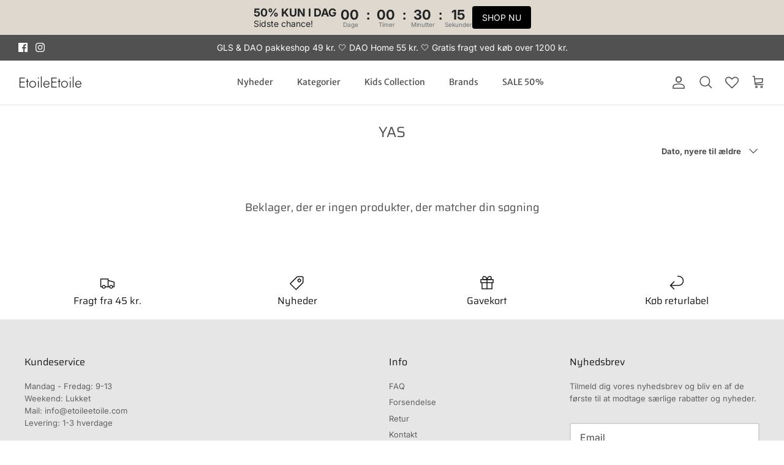

--- FILE ---
content_type: text/css
request_url: https://etoileetoile.com/cdn/shop/t/26/assets/swatches.css?v=166600881352200711601688462932
body_size: -525
content:
[data-swatch="beige"] { --swatch-background-color:#e8ded1}[data-swatch="blå"] { --swatch-background-color:#32708d}[data-swatch="brun"] { --swatch-background-color:#916b5f}[data-swatch="grå"] { --swatch-background-color:#9e9e9e}[data-swatch="grøn"] { --swatch-background-color:#466d1d}[data-swatch="gul"] { --swatch-background-color:#f9e076}[data-swatch="guld"] { --swatch-background-color:#d4af37}[data-swatch="hvid"] { --swatch-background-color:#ffffff}[data-swatch="lilla"] { --swatch-background-color:#d8b5d9}[data-swatch="lyserød"] { --swatch-background-color:#ff9cb5}[data-swatch="mønstret"] { --swatch-background-image: linear-gradient(to right, #466d1d, #466d1d 50%, #d8b5d9 50%, #d8b5d9) }[data-swatch="kobber"] { --swatch-background-color:#b87333}[data-swatch="orange"] { --swatch-background-color:#ff953f}[data-swatch="rød"] { --swatch-background-color:#cd4d4d}[data-swatch="sort"] { --swatch-background-color:#101010}[data-swatch="sølv"] { --swatch-background-color:#c0c0c0}


--- FILE ---
content_type: application/javascript; charset=utf-8
request_url: https://cs.complianz.io/cookie-solution/confs/js/14706303.js
body_size: -179
content:
_cmplc.csRC = { consApiKey: '9yc6IU2Gy1OygCSnPuzhaw1v3ahktu9b', brand: 'Complianz', publicId: '34fb83eb-8d46-4779-965b-2f80b524e57e', floatingGroup: false };
_cmplc.csEnabled = true;
_cmplc.csPurposes = [4,1,5,3];
_cmplc.cpUpd = 1768497175;
_cmplc.csFeatures = {"geolocation_setting":true,"compliance_solution_white_labeling":1,"rejection_recovery":false,"full_customization":true,"multiple_languages":true,"mobile_app_integration":false};
_cmplc.csT = null;
_cmplc.googleConsentModeV2 = true;
_cmplc.totalNumberOfProviders = 6;
